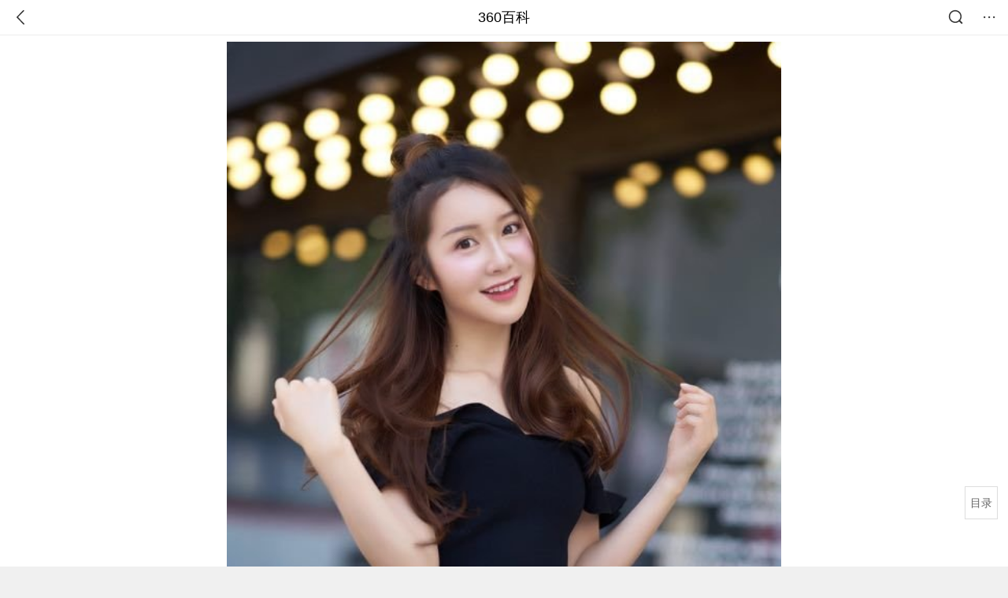

--- FILE ---
content_type: text/html; charset=utf-8
request_url: https://m.baike.so.com/doc/5919493-10419950.html
body_size: 10733
content:
<!doctype html>
<html data-n-head-ssr>
  <head >
    <meta data-n-head="ssr" charset="utf-8"><meta data-n-head="ssr" name="viewport" content="width=device-width,minimum-scale=1.0,maximum-scale=1.0,initial-scale=1.0,user-scalable=no"><meta data-n-head="ssr" data-hid="description" name="description" content="360百科提供百科知识的搜索、分享服务，在这里你可以搜索、查阅百科知识，并参与百科词条的编辑，分享贡献你的知识。"><meta data-n-head="ssr" name="format-detection" content="telephone=no"><title>许奕(中国内地女演员)</title><link data-n-head="ssr" rel="stylesheet" type="text/css" href="https://ss2.360tres.com/static/697290864fe6fc77.css"><link data-n-head="ssr" rel="shortcut icon" type="image/ico" href="https://ss2.360tres.com/static/121a1737750aa53d.ico"><script data-n-head="ssr" src="https://ss2.360tres.com/static/d7fde29189fcd950.js"></script><script data-n-head="ssr" src="https://ss2.360tres.com/static/eebeb56aef340a86.js"></script><script data-n-head="ssr" src="https://ss2.360tres.com/monitor/;monitor/2edd36ee.js"></script><script data-n-head="ssr" src="https://ss2.360tres.com/static/598e8879d76a79ff.js"></script><script data-n-head="ssr" src="https://ss2.360tres.com/static/c9fc312d1f717ba3.js"></script><script data-n-head="ssr" src="https://ss2.360tres.com/static/49955a7b55d1606b.js"></script><script data-n-head="ssr" src="https://p.sug.so.com/index.min.js"></script><script data-n-head="ssr" src="https://ss2.360tres.com/!79eb4e49/coolmidpanel-forOther.js"></script><script data-n-head="ssr" src="https://ss2.360tres.com/!695edb76/pullload.js"></script><link rel="preload" href="https://ss2.360tres.com/static/52adbc12d6f936af.js" as="script"><link rel="preload" href="https://ss2.360tres.com/static/df84f81e71158597.js" as="script"><link rel="preload" href="https://ss2.360tres.com/static/2a9542e3d9cb0fc4.css" as="style"><link rel="preload" href="https://ss2.360tres.com/static/df1c86d52adf7235.js" as="script"><link rel="preload" href="https://ss2.360tres.com/static/44feb40c61b13722.js" as="script"><link rel="stylesheet" href="https://ss2.360tres.com/static/2a9542e3d9cb0fc4.css">
    <meta name="referrer" content="always">
    <meta name="viewport" content="width=device-width,minimum-scale=1,maximum-scale=1,initial-scale=1,user-scalable=no">
    <meta name="apple-mobile-web-app-capable" content="yes">
    <meta name="apple-mobile-web-app-status-bar-style" content="black">
    <meta content="telephone=no" name="format-detection">
    <!-- 错误监控代码 -->
    <script>var ErrorReport={SIGN:"",v:"1.2"};!function(r){var n={},e=function(r){var n=new Image,e=[];for(i in r)e.push(i+"="+encodeURIComponent(r[i]));e=e.join("&"),n.onload=n.onerror=function(){n=null},n.src="//s.qhupdate.com/sou/visit_duration.gif?"+e},o={WHITELIST:["getWinHandler","window.bannerNight","global code"],SILENCE:!1,SIGN:ErrorReport.SIGN||""};window.onerror=function(r,i,t,a,c){for(var l=0;l<o.WHITELIST.length;l++)if(r.indexOf(o.WHITELIST[l])>=0)return o.SILENCE;return Math.random()>.3||setTimeout((function(){a=a||window.event&&window.event.errorCharacter||0;var i={mod:"error",url:location.href,msg:r,ua:navigator.userAgent,sign:o.SIGN,sid:"c4e22300-929c-11eb-96d3-3175502a0f56",_:"_8_yKc"};if(c&&c.stack)i.msg=c.stack.toString();else if(arguments.callee){for(var t=[],l=arguments.callee.caller,u=3;l&&--u>0&&(t.push(l.toString()),l!==l.caller);)l=l.caller;t=t.join(","),i.msg=t}if(i.msg){if(n[r])return o.SILENCE;e(i),n[r]=!0}}),0),o.SILENCE}}()</script>
  </head>

  <body >
    <div data-server-rendered="true" id="__nuxt"><div id="__layout"><div class="page" data-v-9207368a><div style="display:;" data-v-9207368a><div class="so-header so-header__fix-top" data-v-9207368a><div class="so-header__left"><i data-logid="entry-nav-back" class="so-icon--svg" style="width:22px;height:22px;font-size:22px;">
<svg width="42" height="42" viewBox="0,0,42,42" xmlns="http://www.w3.org/2000/svg"><g transform="rotate(180,21,21)" fill="none" fill-rule="evenodd"><path d="m0,0h42v42H0z"/><path d="m11.95,3.93c.55-.54,1.42-.57,2.01-.09l.11.1,16,16.27c.54.55.57,1.4.1,1.99l-.1.11L14.59,38.05c-.58.59-1.53.6-2.12.02-.55-.54-.6-1.41-.12-2.01l.1-.11L26.9,21.27,11.93,6.05c-.54-.55-.57-1.42-.09-2.01l.1-.11z" fill="currentColor" fill-rule="nonzero"/></g></svg>
</i></div> <div class="so-header__center"><a href="https://m.baike.so.com" data-logid="entry-nav-home">360百科</a></div> <div class="so-header__right"><div class="so-header__right-item"><i data-logid="entry-nav-searchicon" class="so-icon--svg" style="width:22px;height:22px;font-size:22px;">
<svg width="42" height="42" viewBox="0 0 42 42" xmlns="http://www.w3.org/2000/svg"><g fill="none" fill-rule="evenodd"><path d="m0,0h42v42H0z"/><g transform="translate(5,5)" fill="currentColor"><path d="m14-1.5C5.44-1.5-1.5,5.44-1.5,14c0,8.56,6.94,15.5,15.5,15.5,8.56,0,15.5-6.94,15.5-15.5,0-8.56-6.94-15.5-15.5-15.5zm0,3c6.9,0,12.5,5.6,12.5,12.5,0,6.9-5.6,12.5-12.5,12.5C7.1,26.5,1.5,20.9,1.5,14,1.5,7.1,7.1,1.5,14,1.5z" fill-rule="nonzero"/><rect transform="rotate(315,27,27)" x="25" y="21" width="4" height="12" rx="2"/></g></g></svg>
</i></div> <div class="so-header__right-item so-header__more-icon"><i data-logid="entry-set-set" class="so-icon--svg" style="width:22px;height:22px;font-size:22px;">
<svg width="66" height="66" viewBox="0 0 66 66" xmlns="http://www.w3.org/2000/svg"><g fill-rule="evenodd"><path fill="#fff" opacity="0" d="m0,0h66v66H0z"/><circle fill="#333" cx="21.5" cy="32.5" r="3.5"/><circle fill="#333" cx="39.5" cy="32.5" r="3.5"/><circle fill="#333" cx="57.5" cy="32.5" r="3.5"/></g></svg>
</i></div></div></div> <!----><!----><!----><!----><!----></div> <!----> <div style="display:;" data-v-9207368a><div id="card-picture" class="entry-picture" style="margin-top:0px;min-height:270px;" data-v-9207368a><!----> <div alt="许奕" class="picture-wrap"><a href="/gallery/list?eid=5919493&amp;sid=10419950&amp;ghid=first&amp;pic_idx=1"><img src="" style="display:none;"></a></div> <!----> <!----></div> <div class="doc-title" data-v-58272c82 data-v-9207368a><div class="card-title" data-v-58272c82><div class="title" data-v-58272c82><h1 class="main-title" data-v-58272c82>许奕</h1> <span class="sub-title" data-v-58272c82>中国内地女演员</span></div> <div data-v-ce95ed66 data-v-58272c82><!----> <!----></div></div></div> <div class="sense-wrap" data-v-9207368a><div id="sense-list" class="senlist-box"><div class="senlist-main"><span class="senseone">
        本词条是多义词，共5个义项
      </span> <div class="btn"><span class="expandtxt">
          展开
          <span class="bkIcon-unfold"></span></span> <span class="collapsetxt">
          收起
          <span class="bkIcon-fold"></span></span></div></div> <div class="senlist-items"><a href="/doc/5919493-10419950.html" target="_blank" rel="noopener noreferrer" class="cur">中国内地女演员</a><a href="/doc/5919493-6132410.html" target="_blank" rel="noopener noreferrer">宋代人物</a><a href="/doc/5919493-10434622.html" target="_blank" rel="noopener noreferrer">培训师</a><a href="/doc/5919493-10449385.html" target="_blank" rel="noopener noreferrer">第二军医大学附属长海医院神经外科教授</a><a href="/doc/5919493-10477494.html" target="_blank" rel="noopener noreferrer">青年二胡演奏家</a> <!----></div></div></div> <div id="g-anchor" class="g-anchor" data-v-9207368a><div class="g-anchor-hd"><div data-anchor="#gallery" data-showlogid="star-gallery-anchor-show" data-logid="star-gallery-anchor-click" class="g-anchor-item"><span>热门图片</span></div></div></div> <div class="inner-link-middle-page" data-v-9207368a><div class="summary"><p>许奕，出生于1992年4月25日 ，毕业于北京现代音乐学院，中国内地女演员。</p><p>2017年，出演《<a href="/doc/5331018-24629339.html" target="_blank">鬼吹灯之牧野诡事</a>》;同年，出演《<a href="/doc/24668015-25562424.html" target="_blank">前任攻略3</a>:再见前任》。</p></div></div> <!----> <!----> <!----> <div data-type="top" data-showlogid="entry-related-show-top" class="doc-con-relate-search js-relate-search" style="display:none;" data-v-9207368a><article class="r-bg"><!----> <div class="so-link-list" style="max-height:92px;overflow:hidden;"></div></article></div> <!----> <!----> <!----> <!----> <!----> <!----> <div class="details-part" data-v-9207368a><div id="main-box" style="max-height:440px;overflow:hidden;position:relative;"><div id="bk-content" class="bk-content"></div> <div id="loading" class="loading"><em class="icon"></em> <span>正在加载，请耐心等待</span></div></div> <!----></div> <!----><!----><!----><!----><!----><!----><!----><!----><!----><!----><!----><!----><!----><!----><!----></div> <!----></div></div></div><script>window.__NUXT__=(function(a,b,c,d,e,f,g,h,i,j,k,l,m,n,o,p,q,r,s,t,u,v,w,x,y,z,A,B,C,D,E,F,G,H,I,J,K,L,M,N,O,P,Q,R,S,T,U,V,W,X,Y,Z,_,$,aa,ab,ac,ad,ae,af,ag,ah,ai,aj,ak,al,am,an,ao,ap,aq,ar,as,at){A.h3_name=B;A.h3_ref=C;A.p=c;A.label=B;A.key=C;A.log=h;D.h3_name=E;D.h3_ref=F;D.p=c;D.label=E;D.key=F;D.log=h;G.h3_name=H;G.h3_ref=I;G.p=c;G.label=H;G.key=I;G.log=h;return {layout:"default",data:[{showHeader:v,data:{entry_type:f,death_data:[],eid:5919493,sid:10419950,ename_title:g,ename:g,directory:{"1":{h2_name:w,refer:x,p:a,label:w,key:x,log:h},"2":{h2_name:y,refer:z,p:c,h3:[A,D,G],label:y,key:z,log:h,children:[A,D,G]}},mul_sense_list:[{sid:J,sname:K,"pos-eid":i,"pos-sid":J,entry_type:d},{sid:L,sname:"宋代人物","pos-eid":i,"pos-sid":L,entry_type:d},{sid:M,sname:"培训师","pos-eid":i,"pos-sid":M,entry_type:d},{sid:N,sname:"第二军医大学附属长海医院神经外科教授","pos-eid":i,"pos-sid":N,entry_type:d},{sid:O,sname:"青年二胡演奏家","pos-eid":i,"pos-sid":O,entry_type:d}],mul_name:K,intro_content:"\u003Cp\u003E许奕，出生于1992年4月25日 ，毕业于北京现代音乐学院，中国内地女演员。\u003C\u002Fp\u003E\u003Cp\u003E2017年，出演《\u003Ca href=\"\u002Fdoc\u002F5331018-24629339.html\" target=\"_blank\"\u003E鬼吹灯之牧野诡事\u003C\u002Fa\u003E》;同年，出演《\u003Ca href=\"\u002Fdoc\u002F24668015-25562424.html\" target=\"_blank\"\u003E前任攻略3\u003C\u002Fa\u003E:再见前任》。\u003C\u002Fp\u003E",intro_first_img:"https:\u002F\u002Fso1.360tres.com\u002Ft0186784bc1a88e8f72.jpg",intro_first_img_name:g,intro_first_img_size:{width:o,height:p},info_content:[],page:b,total:c,tmpl_widgets:{key:"common",name:"通用模版",type:b,modules:[{tid:P,data:[{title:"居家电器必须\"暖心\"? 三星表示有\"门道\"",path:"t01fd79bd64941e3975.jpg",url:"https:\u002F\u002Fp1.ssl.qhimgs1.com\u002Ft01fd79bd64941e3975.jpg",width:"280",height:"210",sort:50,show:a,href:"https:\u002F\u002Fimage.so.com\u002Fi?q=%E8%AE%B8%E5%A5%95%20%E5%86%99%E7%9C%9F&listsrc=sobox&listsign=4abe351f9f6a017d1d0494bb290c14bd&src=baike"},{title:Q,path:R,url:S,width:T,height:m,sort:49,show:a,href:"https:\u002F\u002Fimage.so.com\u002Fi?q=%E8%AE%B8%E5%A5%95%20%E5%86%99%E7%9C%9F&listsrc=sobox&listsign=a14647b0d52bfdd5646b8059aade354c&src=baike"},{title:q,path:U,url:V,width:r,height:n,sort:48,show:a,href:"https:\u002F\u002Fimage.so.com\u002Fi?q=%E8%AE%B8%E5%A5%95%20%E5%86%99%E7%9C%9F&listsrc=sobox&listsign=f5d3adf3845bd8948411d6e69a71459d&src=baike"},{title:"元气少女许奕挑战新角色 秋日甜美写真曝光",path:"t0138ac45c990b263b0.jpg",url:"https:\u002F\u002Fp1.ssl.qhimgs1.com\u002Ft0138ac45c990b263b0.jpg",width:o,height:p,sort:47,show:a,href:"https:\u002F\u002Fimage.so.com\u002Fi?q=%E8%AE%B8%E5%A5%95%20%E5%86%99%E7%9C%9F&listsrc=sobox&listsign=8b8ad237cbb7bbf1729a8a7991e33fd7&src=baike"},{title:"许奕\"鬼吹灯\"挑战新角色 秋日甜美写真曝光",path:"t017986cd0f1713a41a.jpg",url:"https:\u002F\u002Fp1.ssl.qhimgs1.com\u002Ft017986cd0f1713a41a.jpg",width:o,height:p,sort:46,show:a,href:"https:\u002F\u002Fimage.so.com\u002Fi?q=%E8%AE%B8%E5%A5%95%20%E5%86%99%E7%9C%9F&listsrc=sobox&listsign=b75a35009570b7ea021a4e833eb37ae7&src=baike"},{title:W,path:X,url:Y,width:Z,height:s,sort:44,show:a,href:"https:\u002F\u002Fimage.so.com\u002Fi?q=%E8%AE%B8%E5%A5%95%20%E5%B0%81%E9%9D%A2&listsrc=sobox&listsign=d9f31eb7814526744daed102d3c0357c&src=baike"},{title:"许奕、曾梦雪惊艳亮相时尚之夜(组图)",path:"t01b2cbcf9b68aa8890.jpg",url:"https:\u002F\u002Fp1.ssl.qhimgs1.com\u002Ft01b2cbcf9b68aa8890.jpg",width:"450",height:s,sort:43,show:a,href:"https:\u002F\u002Fimage.so.com\u002Fi?q=%E8%AE%B8%E5%A5%95%20%E5%B0%81%E9%9D%A2&listsrc=sobox&listsign=096c0dcee87569c0baa64e1ad9475b23&src=baike"},{title:g,path:_,url:$,width:aa,height:e,sort:42,show:a,href:"https:\u002F\u002Fimage.so.com\u002Fi?q=%E8%AE%B8%E5%A5%95%20%E5%B0%81%E9%9D%A2&listsrc=sobox&listsign=429c29f8c1d96c0b06d337e023d027f6&src=baike"},{title:t,path:ab,url:ac,width:m,height:ad,sort:41,show:a,href:"https:\u002F\u002Fimage.so.com\u002Fi?q=%E8%AE%B8%E5%A5%95%20%E5%B0%81%E9%9D%A2&listsrc=sobox&listsign=a487775b1036b9bc80a9370982728d98&src=baike"},{title:"许奕最好听的歌_免费下载_91flac.com无损音乐...",path:"t01fb07f68c92f2be70.jpg",url:"https:\u002F\u002Fp1.ssl.qhimgs1.com\u002Ft01fb07f68c92f2be70.jpg",width:e,height:e,sort:40,show:a,href:"https:\u002F\u002Fimage.so.com\u002Fi?q=%E8%AE%B8%E5%A5%95%20%E5%B0%81%E9%9D%A2&listsrc=sobox&listsign=2a0c1a08d54d2a73fea11957d665ccec&src=baike"},{title:Q,path:R,url:S,width:T,height:m,sort:38,show:a,href:"https:\u002F\u002Fimage.so.com\u002Fi?q=%E8%AE%B8%E5%A5%95%20%E5%A3%81%E7%BA%B8&listsrc=sobox&listsign=a14647b0d52bfdd5646b8059aade354c&src=baike"},{title:"李炫臻许奕曾梦雪变身圣诞大片 甜美时尚",path:"t012eb98e0889182532.jpg",url:"https:\u002F\u002Fp1.ssl.qhimgs1.com\u002Ft012eb98e0889182532.jpg",width:e,height:"314",sort:37,show:a,href:"https:\u002F\u002Fimage.so.com\u002Fi?q=%E8%AE%B8%E5%A5%95%20%E5%A3%81%E7%BA%B8&listsrc=sobox&listsign=535c6b645d6c18a0a3673a5d059e1039&src=baike"},{title:q,path:U,url:V,width:r,height:n,sort:36,show:a,href:"https:\u002F\u002Fimage.so.com\u002Fi?q=%E8%AE%B8%E5%A5%95%20%E5%A3%81%E7%BA%B8&listsrc=sobox&listsign=f5d3adf3845bd8948411d6e69a71459d&src=baike"},{title:q,path:"t0193efff1588f7ddb5.jpg",url:"https:\u002F\u002Fp1.ssl.qhimgs1.com\u002Ft0193efff1588f7ddb5.jpg",width:r,height:n,sort:35,show:a,href:"https:\u002F\u002Fimage.so.com\u002Fi?q=%E8%AE%B8%E5%A5%95%20%E5%A3%81%E7%BA%B8&listsrc=sobox&listsign=0eea35327e37d3c91abb92ffa36a4556&src=baike"},{title:"美腿女团\"魔电女孩\"新歌台湾内地双双进榜",path:"t014ab1607d4883ee3c.jpg",url:"https:\u002F\u002Fp1.ssl.qhimgs1.com\u002Ft014ab1607d4883ee3c.jpg",width:e,height:"367",sort:34,show:a,href:"https:\u002F\u002Fimage.so.com\u002Fi?q=%E8%AE%B8%E5%A5%95%20%E5%A3%81%E7%BA%B8&listsrc=sobox&listsign=9e490926d1d34801b0ad003485345550&src=baike"},{title:ae,path:"t01bed2694ba215516e.jpg",url:"https:\u002F\u002Fp1.ssl.qhimgs1.com\u002Ft01bed2694ba215516e.jpg",width:af,height:"356",sort:32,show:a,href:"https:\u002F\u002Fimage.so.com\u002Fi?q=%E8%AE%B8%E5%A5%95%20%E5%89%A7%E7%85%A7&listsrc=sobox&listsign=9455fcbef1776d32bcf47aa8f863dea9&src=baike"},{title:"妆容精致的许奕,美得不能自已-五花八门",path:"t01d2b4922dd8b95d80.png",url:"https:\u002F\u002Fp1.ssl.qhimgs1.com\u002Ft01d2b4922dd8b95d80.png",width:"891",height:"602",sort:31,show:a,href:"https:\u002F\u002Fimage.so.com\u002Fi?q=%E8%AE%B8%E5%A5%95%20%E5%89%A7%E7%85%A7&listsrc=sobox&listsign=b820053ff0e4d9a25411fda32cad04b1&src=baike"},{title:t,path:"t01ef4e3527a7265a3b.jpg",url:"https:\u002F\u002Fp1.ssl.qhimgs1.com\u002Ft01ef4e3527a7265a3b.jpg",width:n,height:"961",sort:30,show:a,href:"https:\u002F\u002Fimage.so.com\u002Fi?q=%E8%AE%B8%E5%A5%95%20%E5%89%A7%E7%85%A7&listsrc=sobox&listsign=8f943726c8f9bbe7aafe13cdec2a97a0&src=baike"},{title:ae,path:"t01554b4e9b9a1cd7b6.jpg",url:"https:\u002F\u002Fp1.ssl.qhimgs1.com\u002Ft01554b4e9b9a1cd7b6.jpg",width:"440",height:"607",sort:29,show:a,href:"https:\u002F\u002Fimage.so.com\u002Fi?q=%E8%AE%B8%E5%A5%95%20%E5%89%A7%E7%85%A7&listsrc=sobox&listsign=1f7a93caeda04b1fc74c69391728957b&src=baike"},{title:"《鬼吹灯之精绝古城》将完结《牧野诡事》还会...",path:"t011afde5e176599225.jpg",url:"https:\u002F\u002Fp1.ssl.qhimgs1.com\u002Ft011afde5e176599225.jpg",width:"801",height:af,sort:28,show:a,href:"https:\u002F\u002Fimage.so.com\u002Fi?q=%E8%AE%B8%E5%A5%95%20%E5%89%A7%E7%85%A7&listsrc=sobox&listsign=13e731d64b607e9515ee4dc51682beb9&src=baike"},{title:"中国共产党建党96周年 浙江衢州千琴奏响颂党...",path:"t012fb385478b49c197.jpg",url:"https:\u002F\u002Fp1.ssl.qhimgs1.com\u002Ft012fb385478b49c197.jpg",width:"540",height:"360",sort:26,show:a,href:"https:\u002F\u002Fimage.so.com\u002Fi?q=%E8%AE%B8%E5%A5%95%20%E6%B4%BB%E5%8A%A8&listsrc=sobox&listsign=ff3ca059a1aa343cec68dc72efc1390a&src=baike"},{title:g,path:_,url:$,width:aa,height:e,sort:25,show:a,href:"https:\u002F\u002Fimage.so.com\u002Fi?q=%E8%AE%B8%E5%A5%95%20%E6%B4%BB%E5%8A%A8&listsrc=sobox&listsign=429c29f8c1d96c0b06d337e023d027f6&src=baike"},{title:W,path:X,url:Y,width:Z,height:s,sort:24,show:a,href:"https:\u002F\u002Fimage.so.com\u002Fi?q=%E8%AE%B8%E5%A5%95%20%E6%B4%BB%E5%8A%A8&listsrc=sobox&listsign=d9f31eb7814526744daed102d3c0357c&src=baike"},{title:"十届中国商业地产节:一场叫好又叫座的活动_赢...",path:"t0158852e8d4228154f.jpg",url:"https:\u002F\u002Fp1.ssl.qhimgs1.com\u002Ft0158852e8d4228154f.jpg",width:e,height:"376",sort:23,show:a,href:"https:\u002F\u002Fimage.so.com\u002Fi?q=%E8%AE%B8%E5%A5%95%20%E6%B4%BB%E5%8A%A8&listsrc=sobox&listsign=41fbb9325fbd09fc0632602b275378cf&src=baike"},{title:t,path:ab,url:ac,width:m,height:ad,sort:22,show:a,href:"https:\u002F\u002Fimage.so.com\u002Fi?q=%E8%AE%B8%E5%A5%95%20%E6%B4%BB%E5%8A%A8&listsrc=sobox&listsign=a487775b1036b9bc80a9370982728d98&src=baike"}],key:ag,name:ah,website:j,rank:ai,location:"bottom",is_anchor:a,independent:d}],async_modules:[],ext_configs:[],anchors:[{tid:P,key:ag,name:ah,rank:ai}]},top_concerns:[],all_top_concerns:[{eid:"4277677",sid:"32401668",ename:"江南区",intro_path:"https:\u002F\u002Fso1.360tres.com\u002Fdmsmty\u002F65_60_\u002Ft11de92177b3d588f3ca391faa4.png",intro_width:k,intro_height:l,data:{title:"韩国首尔江南区火灾",content:"韩国消防部门通报，当地时间今天（1月16日）凌晨5点左右，首尔市江南区九龙村发生火灾。随着火势扩散，消防部门将应对级别提升为二级。目前已投入85辆消防车、近300名消防员展开灭火工作。不过，据称由于整个城市“被雾霾和细颗粒物笼罩”，因此未能派出直升机参与灭火。",doc_url:aj,url:aj,sort:b,date:u}},{eid:"705167",sid:"32385664",ename:"诺贝尔和平奖",intro_path:"https:\u002F\u002Fso1.360tres.com\u002Fdmsmty\u002F65_60_\u002Ft11de92177bd029d62e0844fd24.png",intro_width:k,intro_height:l,data:{title:"诺贝尔和平奖不可转让",content:"挪威诺贝尔委员会此前已明确，诺贝尔和平奖不可转让、不可共享，亦不可撤销。特朗普14日接受路透社采访时，被问及是否希望马查多将奖项赠予自己，他回应称：“不，我从没这么说过。是她赢得了诺贝尔和平奖。”",doc_url:ak,url:ak,sort:b,date:u}},{eid:"5390356",sid:"5627004",ename:"北京市",intro_path:"https:\u002F\u002Fso1.360tres.com\u002Fdmsmty\u002F65_60_\u002Ft11de92177bd04d618b84391f9b.png",intro_width:k,intro_height:l,data:{title:"北京迎全市性降雪",content:"受冷空气影响，今天（1月16日）白天有3级左右偏北风，阵风5级左右，山区局地阵风7级，外出注意防风，谨防高空坠物。北风吹拂下，天空转晴，能见度明显转好，但气温较昨天有所下降，预计白天最高气温在4℃上下",doc_url:al,url:al,sort:b,date:u}},{eid:"23822928",sid:"25111067",ename:"李在明",intro_path:"https:\u002F\u002Fso1.360tres.com\u002Fdmsmty\u002F65_60_\u002Ft11de92177ba04d8f5b464bf9e7.png",intro_width:k,intro_height:l,data:{title:"李在明高市打架子鼓",content:"1月13日，韩国总统李在明和日本首相高市早苗在会谈结束后，在以闭门形式进行的交流环节穿上日方准备的蓝色服装，一起打架子鼓。高市早苗是一名架子鼓爱好者，她还现场向李在明赠送鼓棒并教其打法。",doc_url:am,url:am,sort:b,date:"1768320000"}},{eid:"2188339",sid:"2315407",ename:"美国",intro_path:"https:\u002F\u002Fso1.360tres.com\u002Fdmsmty\u002F65_60_\u002Ft11de92177b6dd93426aa53ba5a.png",intro_width:k,intro_height:l,data:{title:"美国吊销签证数量翻倍",content:"美国国务院12日表示，2025年美国吊销超过10万份非移民签证，其中包括约8000份学生签证和2500份技术人员签证。美国国务院当天在社交媒体上发文说，被吊销签证的学生和技术人员都曾在执法部门有犯罪记录。美国务院称，将继续“驱逐这些暴徒，以保障美国的安全”。",doc_url:an,url:an,sort:b,date:"1768233600"}}],white_hospital_tag:f,tags_commercial_words:{"人物":{list:["淘宝网","1688阿里巴巴","京东网官网","拼多多","天猫官网"]},"娱乐":{list:[ao,ap,aq,ar,as]},"明星":{list:[ao,ap,aq,ar,as]}},entry_sense_tags:["人物","娱乐","明星"],jump_tag:f,jump_url:j,HTTP_QIHOO_ABTEST_NEW:[],content_new:{content:"\u003Ch2 class=\"headline1\"\u003E\u003Ca name=\"5919493-10419950-1\"\u003E\u003C\u002Fa\u003E\u003Cspan class=\"headline-content\"\u003E演艺经历\u003C\u002Fspan\u003E\u003C\u002Fh2\u003E\u003Cp\u003E　　2015年，在惊悚灵异片《\u003Ca href=\"\u002Fdoc\u002F8389750-8708150.html\" target=\"_blank\"\u003E道士出山2伏魔军团\u003C\u002Fa\u003E》中，饰演伏魔人家族的成员惠香 ;12月，出演盗墓题材网络电影《\u003Ca href=\"\u002Fdoc\u002F25145758-26131010.html\" target=\"_blank\"\u003E封灵记之诡门萧声\u003C\u002Fa\u003E》，饰演女鬼令美 。\u003C\u002Fp\u003E\u003Cp\u003E　　2016年，许奕受邀接拍电影《\u003Ca href=\"\u002Fdoc\u002F24457724-25298625.html\" target=\"_blank\"\u003E超屌联盟\u003C\u002Fa\u003E》，饰演&quot;尤娜&quot;一角;8月，出演网络电影《\u003Ca href=\"\u002Fdoc\u002F24778854-25699740.html\" target=\"_blank\"\u003E王者日记\u003C\u002Fa\u003E》 ;同年，主演青春爱情片《\u003Ca href=\"\u002Fdoc\u002F24668687-25563272.html\" target=\"_blank\"\u003E劈腿多米诺\u003C\u002Fa\u003E》，饰演云溪。\u003C\u002Fp\u003E\u003Cp\u003E　　许奕写真\u003C\u002Fp\u003E\u003Cp\u003E　　2017年，与\u003Ca href=\"\u002Fdoc\u002F6245817-6459221.html\" target=\"_blank\"\u003E王大陆\u003C\u002Fa\u003E、\u003Ca href=\"\u002Fdoc\u002F471743-499566.html\" target=\"_blank\"\u003E金晨\u003C\u002Fa\u003E、\u003Ca href=\"\u002Fdoc\u002F4943300-5164269.html\" target=\"_blank\"\u003E王栎鑫\u003C\u002Fa\u003E合作出演奇幻悬疑惊悚网剧《\u003Ca href=\"\u002Fdoc\u002F5331018-24629339.html\" target=\"_blank\"\u003E鬼吹灯之牧野诡事\u003C\u002Fa\u003E》，在剧中饰演冷面杀手山搬山秦雪 ，许奕并演唱该网剧插曲《嗯啊》 。同年，出演《\u003Ca href=\"\u002Fdoc\u002F25779396-26915194.html\" target=\"_blank\"\u003E前任3:再见前任\u003C\u002Fa\u003E》 。\u003C\u002Fp\u003E\u003Ctable\u003E\u003Ctbody\u003E\u003Ctr\u003E\u003Ctd width=\"241\"\u003E\u003C\u002Ftd\u003E\u003Ctd width=\"241\"\u003E\u003C\u002Ftd\u003E\u003Ctd width=\"241\"\u003E\u003C\u002Ftd\u003E\u003Ctd width=\"241\"\u003E\u003C\u002Ftd\u003E\u003C\u002Ftr\u003E\u003Ctr\u003E\u003Ctd width=\"241\"\u003E\u003C\u002Ftd\u003E\u003Ctd width=\"241\"\u003E\u003C\u002Ftd\u003E\u003Ctd width=\"241\"\u003E\u003Cbr \u002F\u003E\u003C\u002Ftd\u003E\u003Ctd width=\"241\"\u003E\u003Cbr \u002F\u003E\u003C\u002Ftd\u003E\u003C\u002Ftr\u003E\u003C\u002Ftbody\u003E\u003C\u002Ftable\u003E\u003Ch2 class=\"headline1\"\u003E\u003Ca name=\"5919493-10419950-2\"\u003E\u003C\u002Fa\u003E\u003Cspan class=\"headline-content\"\u003E主要作品\u003C\u002Fspan\u003E\u003C\u002Fh2\u003E\u003Ch3 class=\"headline_bk_h3\"\u003E\u003Ca name=\"5919493-10419950-2_1\"\u003E\u003C\u002Fa\u003E参演电影\u003C\u002Fh3\u003E\u003Ctable\u003E\u003Cthead\u003E\u003Ctr\u003E\u003Cth\u003E剧名\u003C\u002Fth\u003E\u003Cth\u003E上映时间\u003C\u002Fth\u003E\u003Cth\u003E扮演角色\u003C\u002Fth\u003E\u003Cth\u003E导演\u003C\u002Fth\u003E\u003Cth\u003E合作演员\u003C\u002Fth\u003E\u003C\u002Ftr\u003E\u003C\u002Fthead\u003E\u003Ctbody\u003E\u003Ctr\u003E\u003Ctd\u003E\u003Cp\u003E　　\u003Ca href=\"\u002Fdoc\u002F25779396-26915194.html\" target=\"_blank\"\u003E前任3:再见前任\u003C\u002Fa\u003E\u003C\u002Fp\u003E\u003C\u002Ftd\u003E\u003Ctd\u003E\u003Cp\u003E　　2017-12-29\u003C\u002Fp\u003E\u003C\u002Ftd\u003E\u003Ctd\u003E\u003Cp\u003E　　双胞胎姐妹中的美女姐姐\u003C\u002Fp\u003E\u003C\u002Ftd\u003E\u003Ctd\u003E\u003Cp\u003E　　田羽生\u003C\u002Fp\u003E\u003C\u002Ftd\u003E\u003Ctd\u003E\u003Cp\u003E　　\u003Ca href=\"\u002Fdoc\u002F5338863-5574304.html\" target=\"_blank\"\u003E韩庚\u003C\u002Fa\u003E、\u003Ca href=\"\u002Fdoc\u002F667790-706858.html\" target=\"_blank\"\u003E郑恺\u003C\u002Fa\u003E、\u003Ca href=\"\u002Fdoc\u002F4454897-4663458.html\" target=\"_blank\"\u003E于文文\u003C\u002Fa\u003E、\u003Ca href=\"\u002Fdoc\u002F6828244-7045439.html\" target=\"_blank\"\u003E曾梦雪\u003C\u002Fa\u003E、\u003Ca href=\"\u002Fdoc\u002F260130-275393.html\" target=\"_blank\"\u003E罗米\u003C\u002Fa\u003E\u003C\u002Fp\u003E\u003C\u002Ftd\u003E\u003C\u002Ftr\u003E\u003Ctr\u003E\u003Ctd\u003E\u003Cp\u003E　　\u003Ca href=\"\u002Fdoc\u002F26475185-27732876.html\" target=\"_blank\"\u003E寻龙契约\u003C\u002Fa\u003E\u003C\u002Fp\u003E\u003C\u002Ftd\u003E\u003Ctd\u003E\u003Cp\u003E　　2017-07-17\u003C\u002Fp\u003E\u003C\u002Ftd\u003E\u003Ctd\u003E\u003Cp\u003E　　姜芩\u003C\u002Fp\u003E\u003C\u002Ftd\u003E\u003Ctd\u003E\u003Cp\u003E　　李亚东\u003C\u002Fp\u003E\u003C\u002Ftd\u003E\u003Ctd\u003E\u003Cp\u003E　　\u003Ca href=\"\u002Fdoc\u002F2789057-2943806.html\" target=\"_blank\"\u003E唐禹哲\u003C\u002Fa\u003E、\u003Ca href=\"\u002Fdoc\u002F4991735-5215551.html\" target=\"_blank\"\u003E辰亦儒\u003C\u002Fa\u003E、\u003Ca href=\"\u002Fdoc\u002F6828244-7045439.html\" target=\"_blank\"\u003E曾梦雪\u003C\u002Fa\u003E\u003C\u002Fp\u003E\u003C\u002Ftd\u003E\u003C\u002Ftr\u003E\u003Ctr\u003E\u003Ctd\u003E\u003Cp\u003E　　\u003Ca href=\"\u002Fdoc\u002F25145758-26131010.html\" target=\"_blank\"\u003E封灵记之诡门萧声\u003C\u002Fa\u003E\u003C\u002Fp\u003E\u003C\u002Ftd\u003E\u003Ctd\u003E\u003Cp\u003E　　2016\u003C\u002Fp\u003E\u003C\u002Ftd\u003E\u003Ctd\u003E\u003Cp\u003E　　令美\u003C\u002Fp\u003E\u003C\u002Ftd\u003E\u003Ctd\u003E\u003C\u002Ftd\u003E\u003Ctd\u003E\u003Cp\u003E　　王佳宇、刘飏\u003C\u002Fp\u003E\u003C\u002Ftd\u003E\u003C\u002Ftr\u003E\u003Ctr\u003E\u003Ctd\u003E\u003Cp\u003E　　\u003Ca href=\"\u002Fdoc\u002F8994676-24644536.html\" target=\"_blank\"\u003E超能联盟\u003C\u002Fa\u003E\u003C\u002Fp\u003E\u003C\u002Ftd\u003E\u003Ctd\u003E\u003Cp\u003E　　2016\u003C\u002Fp\u003E\u003C\u002Ftd\u003E\u003Ctd\u003E\u003Cp\u003E　　尤娜\u003C\u002Fp\u003E\u003C\u002Ftd\u003E\u003Ctd\u003E\u003Cp\u003E　　唐正宇\u003C\u002Fp\u003E\u003C\u002Ftd\u003E\u003Ctd\u003E\u003Cp\u003E　　陈政阳、李炫臻\u003C\u002Fp\u003E\u003C\u002Ftd\u003E\u003C\u002Ftr\u003E\u003Ctr\u003E\u003Ctd\u003E\u003Cp\u003E　　\u003Ca href=\"\u002Fdoc\u002F24668687-25563272.html\" target=\"_blank\"\u003E劈腿多米诺\u003C\u002Fa\u003E\u003C\u002Fp\u003E\u003C\u002Ftd\u003E\u003Ctd\u003E\u003Cp\u003E　　2016\u003C\u002Fp\u003E\u003C\u002Ftd\u003E\u003Ctd\u003E\u003Cp\u003E　　云溪\u003C\u002Fp\u003E\u003C\u002Ftd\u003E\u003Ctd\u003E\u003C\u002Ftd\u003E\u003Ctd\u003E\u003C\u002Ftd\u003E\u003C\u002Ftr\u003E\u003Ctr\u003E\u003Ctd\u003E\u003Cp\u003E　　道士出山2\u003C\u002Fp\u003E\u003C\u002Ftd\u003E\u003Ctd\u003E\u003Cp\u003E　　2012\u003C\u002Fp\u003E\u003C\u002Ftd\u003E\u003Ctd\u003E\u003Cp\u003E　　惠香\u003C\u002Fp\u003E\u003C\u002Ftd\u003E\u003Ctd\u003E\u003Cp\u003E　　张涛\u003C\u002Fp\u003E\u003C\u002Ftd\u003E\u003Ctd\u003E\u003Cp\u003E　　彭禺厶、金梓壑\u003C\u002Fp\u003E\u003C\u002Ftd\u003E\u003C\u002Ftr\u003E\u003C\u002Ftbody\u003E\u003C\u002Ftable\u003E\u003Ch3 class=\"headline_bk_h3\"\u003E\u003Ca name=\"5919493-10419950-2_2\"\u003E\u003C\u002Fa\u003E参演电视剧\u003C\u002Fh3\u003E\u003Ctable\u003E\u003Cthead\u003E\u003Ctr\u003E\u003Cth\u003E剧名\u003C\u002Fth\u003E\u003Cth\u003E上映时间\u003C\u002Fth\u003E\u003Cth\u003E扮演角色\u003C\u002Fth\u003E\u003Cth\u003E导演\u003C\u002Fth\u003E\u003Cth\u003E合作演员\u003C\u002Fth\u003E\u003C\u002Ftr\u003E\u003C\u002Fthead\u003E\u003Ctbody\u003E\u003Ctr\u003E\u003Ctd\u003E\u003Cp\u003E　　\u003Ca href=\"\u002Fdoc\u002F5331018-24629339.html\" target=\"_blank\"\u003E鬼吹灯之牧野诡事\u003C\u002Fa\u003E\u003C\u002Fp\u003E\u003C\u002Ftd\u003E\u003Ctd\u003E\u003Cp\u003E　　2016-6\u003C\u002Fp\u003E\u003C\u002Ftd\u003E\u003Ctd\u003E\u003Cp\u003E　　秦雪\u003C\u002Fp\u003E\u003C\u002Ftd\u003E\u003Ctd\u003E\u003Cp\u003E　　赵小鸥、赵小溪\u003C\u002Fp\u003E\u003C\u002Ftd\u003E\u003Ctd\u003E\u003Cp\u003E　　王大陆、\u003Ca href=\"\u002Fdoc\u002F471743-499566.html\" target=\"_blank\"\u003E金晨\u003C\u002Fa\u003E\u003C\u002Fp\u003E\u003C\u002Ftd\u003E\u003C\u002Ftr\u003E\u003C\u002Ftbody\u003E\u003C\u002Ftable\u003E\u003Ch3 class=\"headline_bk_h3\"\u003E\u003Ca name=\"5919493-10419950-2_3\"\u003E\u003C\u002Fa\u003E综艺节目\u003C\u002Fh3\u003E\u003Ctable\u003E\u003Cthead\u003E\u003Ctr\u003E\u003Cth width=\"130\"\u003E播出时间\u003C\u002Fth\u003E\u003Cth width=\"220\"\u003E节目名称\u003C\u002Fth\u003E\u003Cth width=\"280\"\u003E简介\u003C\u002Fth\u003E\u003C\u002Ftr\u003E\u003C\u002Fthead\u003E\u003Ctbody\u003E\u003Ctr\u003E\u003Ctd\u003E2015-11-15\u003C\u002Ftd\u003E\u003Ctd\u003E偶滴歌神\u003C\u002Ftd\u003E\u003Ctd\u003E\u003Cp\u003E　　许奕参加爱奇艺播出的类网络综艺节目\u003C\u002Fp\u003E\u003C\u002Ftd\u003E\u003C\u002Ftr\u003E\u003C\u002Ftbody\u003E\u003C\u002Ftable\u003E",page:9999,total:c}}}],fetch:{},error:d,state:{doc:{sid:j,eid:j,details:{isLoading:f,statusIndex:a,epage:b,totalPage:c,html:j},windowAds:{hasRequest:f,showAdsDom:f,adsInfo:{}}}},serverRendered:v,routePath:"\u002Fdoc\u002F5919493-10419950.html",config:{_app:{basePath:at,assetsPath:at,cdnURL:"https:\u002F\u002Fss2.360tres.com\u002Fstatic\u002F"}}}}(1,0,2,null,"500",false,"许奕","entry-nav-catalogitem","5919493","",524,300,"400","640","533","800","许奕妩媚写真壁纸 小露香肩美艳动人","420","290","许奕《劈腿多米诺》正式杀青 分享拍摄心路历...","1768492800",true,"演艺经历","#5919493-10419950-1","主要作品","#5919493-10419950-2",{},"参演电影","#5919493-10419950-2_1",{},"参演电视剧","#5919493-10419950-2_2",{},"综艺节目","#5919493-10419950-2_3","10419950","中国内地女演员","6132410","10434622","10449385","10477494","9","李炫臻、许奕、曾梦雪化身甜美女神演绎时尚大...","t0198239f975953391f.jpg","https:\u002F\u002Fp1.ssl.qhimgs1.com\u002Ft0198239f975953391f.jpg","599","t016426ff4a26b144c5.jpg","https:\u002F\u002Fp1.ssl.qhimgs1.com\u002Ft016426ff4a26b144c5.jpg","吹灯之牧野诡事山搬山秦雪扮演者是谁 许奕微...","t01ad622881295a63ff.jpg","https:\u002F\u002Fp1.ssl.qhimgs1.com\u002Ft01ad622881295a63ff.jpg","387","t0122e6bf2b73e357b2.jpg","https:\u002F\u002Fp1.ssl.qhimgs1.com\u002Ft0122e6bf2b73e357b2.jpg","260","t01bd1ec6460b76208c.jpg","https:\u002F\u002Fp1.ssl.qhimgs1.com\u002Ft01bd1ec6460b76208c.jpg","600","吹灯之牧野诡事山搬山秦雪扮演者是谁? 许奕微...","534","gallery","热门图片",6,"\u002Fdoc\u002F4277677-32401668.html?src=index#entry_concern","\u002Fdoc\u002F705167-32385664.html?src=index#entry_concern","\u002Fdoc\u002F5390356-5627004.html?src=index#entry_concern","\u002Fdoc\u002F23822928-25111067.html?src=index#entry_concern","\u002Fdoc\u002F2188339-2315407.html?src=index#entry_concern","巨量百应","篮球直播","巨量千川","直播软件","直播吧","\u002F"));</script><script src="https://ss2.360tres.com/static/52adbc12d6f936af.js" defer></script><script src="https://ss2.360tres.com/static/df84f81e71158597.js" defer></script><script src="https://ss2.360tres.com/static/df1c86d52adf7235.js" defer></script><script src="https://ss2.360tres.com/static/44feb40c61b13722.js" defer></script>

    <!-- 为 doc 页面添加性能监控代码 -->
    <script>const result=window.location.href.indexOf("/doc/");if(result>0){var PerfReport={SIGN:"",v:"1.2"};!function(n){var t=.1;if(JSON&&window.performance&&window.performance.getEntries&&!(Math.random()>t)){var e=function(n){var t=new Image,e=[];for(i in n)e.push(i+"="+n[i]);e=e.join("&"),t.onload=t.onerror=function(){t=null},t.src="//s.qhupdate.com/sou/visit_duration.gif?"+e},o=function(){for(var t=performance.timing,o=window.performance.getEntries(),i=0,r=0,a=0,d=0,s={},c=[],u=/^http(s)?:\/\/(.*?)\//,f=0;f<o.length;f++){var g=o[f],m=g.name;if("resource"===g.entryType&&("img"===g.initiatorType&&i++,"css"===g.initiatorType&&/\.(?:jpg|png|webp|gif|jpeg)(?:$|\?)/i.test(m)&&r++,/\.js(?:$|\?)/.test(m)&&a++,/\.css(?:$|\?)/.test(m)&&d++,0!=g.duration&&location.hostname&&m.indexOf(location.hostname)<0)){var p=m.match(u);if(p&&p.length>0){if(s[p=p[2]])continue;s[p]=!0,c.push({domain:p,duration:g.duration.toFixed(0)})}}}for(var h={},l=0,v=(c=c.sort((function(){return Math.random()-.5})).slice(0,5)).length;l<v;l++)h[c[l].domain]=c[l].duration;var w=function(n,t,e){if(t>e)return n[e];var o=parseInt((e+t)/2);return function(n){var t=new Array(n+1).join("*").split("").join(" ")+":not(svg)",e=document.querySelector(t);return Boolean(e)}(n[o])?w(n,t=o+1,e):(hight=o-1,w(n,t,hight))},y=[1,2,3,4,5,6,7,8,9,10,11,12,13,14,15,16,17,18,19,20,21,22],E=w(y,0,y.length-1),S={white:t.domLoading-t.navigationStart,ready:t.domContentLoadedEventEnd-t.navigationStart,onload:t.loadEventEnd-t.fetchStart,render:t.domComplete-t.domLoading,dns:t.domainLookupEnd-t.domainLookupStart,tcp:t.connectEnd-t.connectStart,img:i,bg:r,imgs:i+r,js:a,css:d,resources:o.length,tags:document.getElementsByTagName("*").length,others:JSON.stringify(h),deep:E,sid:"c4e22300-929c-11eb-96d3-3175502a0f56",mod:"perf",_:"_8_yKc",sign:n.SIGN||""};e(S)};window.addEventListener("load",(function(){setTimeout((function(){o()}),0)}))}}(PerfReport)}</script>
  </body>
</html>


--- FILE ---
content_type: text/plain; charset=UTF-8
request_url: https://apistore.360.cn/apis/vqrwt/search?from=searcher&q=%E8%AE%B8%E5%A5%95&index=ads&_=mkixt9ug&cb=jsonp_1_asxzwd
body_size: 752
content:
jsonp_1_asxzwd({"error_code":"0","input":{"query":"许奕"},"output":{"extend":"","ads_extend":[{"query":"张泽伟数字人","score":0.009018},{"query":"xj许继官网","score":0.007264},{"query":"詹伟华","score":0.006878},{"query":"江苏伟屹","score":0.004349},{"query":"奕写官网","score":0.004311},{"query":"北京陈经纶","score":0.002973}]},"delay_statistics":{"total":13,"query_analysis":0,"ads_query_embedding":5,"ai_embedding_bert_build_req":0,"ai_bert_query_embedding":0,"ads_CalcVectorEmbedding":0,"ai_BertCalcVectorEmbeddingV2":0,"faiss":0,"faiss_redis":0,"bert_parse_resp":0,"Ads_GetRecallPair":0,"Ai_GetRecallPairv4":0,"dasou_ads_uv_redis":0,"dasou_ads_aggregate_recall":0,"dasou_ads_rank_recall_pair":0,"Ads_faiss_recall":0,"ads_bert_engine_build":0,"ads_bert_engine_req":6}})